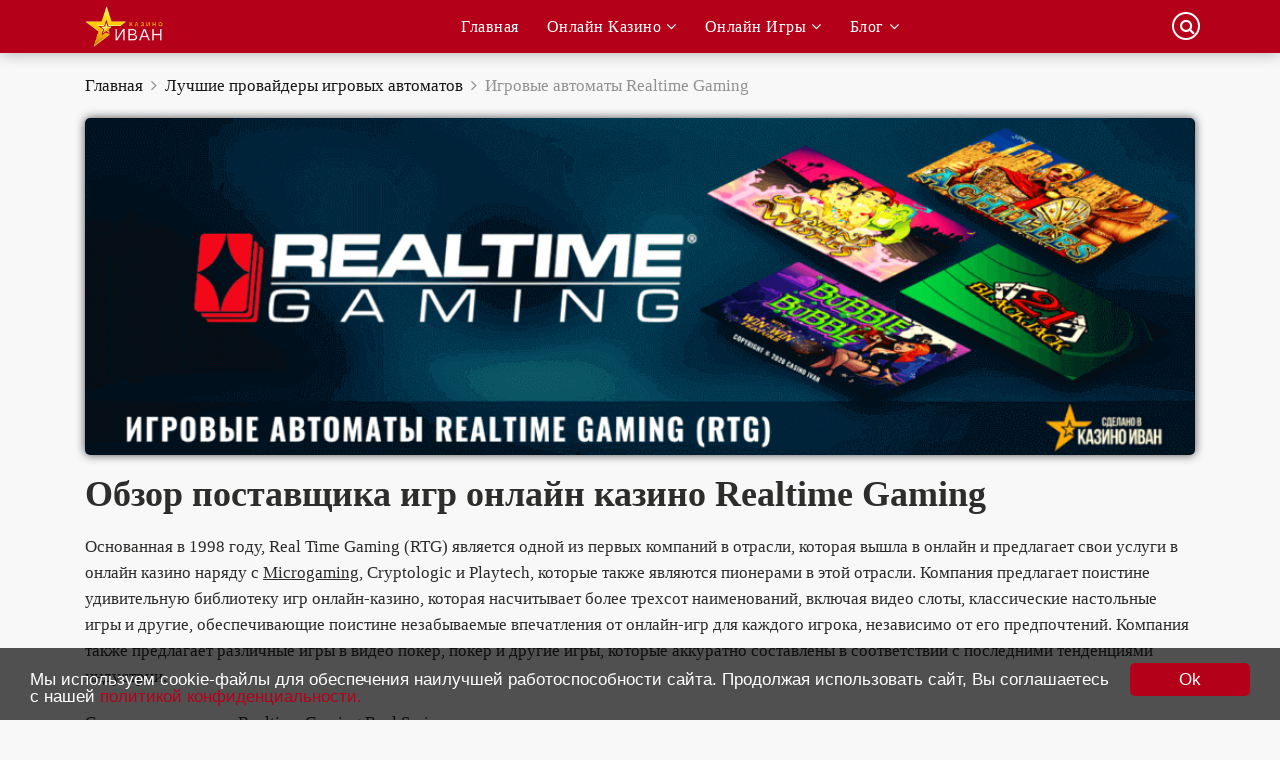

--- FILE ---
content_type: text/javascript
request_url: https://casinoivan.com/wp-content/cache/autoptimize/js/autoptimize_single_c78cc7c2075d342f65c4290562ab75b1.js
body_size: -495
content:
function openSearch(){document.getElementById("myOverlay").style.display="block";}
function closeSearch(){document.getElementById("myOverlay").style.display="none";}

--- FILE ---
content_type: text/javascript
request_url: https://casinoivan.com/wp-content/cache/autoptimize/js/autoptimize_single_16e92978d624a32a615bbf016c686ec4.js
body_size: -259
content:
jQuery(document).ready(function($){'use strict';let mybutton=document.getElementById("btn-back-to-top");window.onscroll=function(){scrollFunction();};function scrollFunction(){if(document.body.scrollTop>20||document.documentElement.scrollTop>20){mybutton.style.display="block";}else{mybutton.style.display="none";}}
mybutton.addEventListener("click",backToTop);function backToTop(){document.body.scrollTop=0;document.documentElement.scrollTop=0;}});